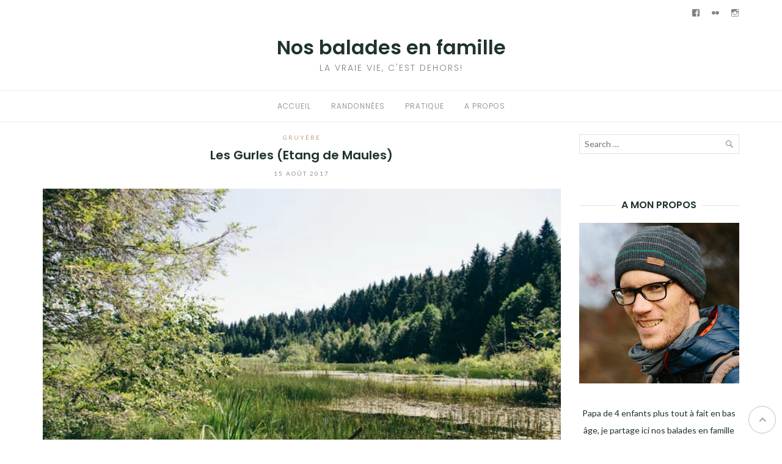

--- FILE ---
content_type: text/html; charset=UTF-8
request_url: https://www.nosbalades.ch/randonnee/gruyere/gurles-etang-maules/
body_size: 14307
content:
<!DOCTYPE html>
<html class="no-js" lang="fr-FR">
<head>
	<meta charset="UTF-8">
	<meta http-equiv="X-UA-Compatible" content="IE=edge">
	<meta name="viewport" content="width=device-width, initial-scale=1">
	<title>Les Gurles (Etang de Maules) &#8211; Nos balades en famille</title>
<meta name='robots' content='max-image-preview:large' />
<link rel='dns-prefetch' href='//stats.wp.com' />
<link rel='dns-prefetch' href='//fonts.googleapis.com' />
<link rel='dns-prefetch' href='//v0.wordpress.com' />
<link rel='preconnect' href='//i0.wp.com' />
<link rel='preconnect' href='//c0.wp.com' />
<link rel="alternate" type="application/rss+xml" title="Nos balades en famille &raquo; Flux" href="https://www.nosbalades.ch/feed/" />
<link rel="alternate" type="application/rss+xml" title="Nos balades en famille &raquo; Flux des commentaires" href="https://www.nosbalades.ch/comments/feed/" />
<link rel="alternate" type="application/rss+xml" title="Nos balades en famille &raquo; Les Gurles (Etang de Maules) Flux des commentaires" href="https://www.nosbalades.ch/randonnee/gurles-etang-maules/feed/" />
<link rel="alternate" title="oEmbed (JSON)" type="application/json+oembed" href="https://www.nosbalades.ch/wp-json/oembed/1.0/embed?url=https%3A%2F%2Fwww.nosbalades.ch%2Frandonnee%2Fgurles-etang-maules%2F" />
<link rel="alternate" title="oEmbed (XML)" type="text/xml+oembed" href="https://www.nosbalades.ch/wp-json/oembed/1.0/embed?url=https%3A%2F%2Fwww.nosbalades.ch%2Frandonnee%2Fgurles-etang-maules%2F&#038;format=xml" />
<style id='wp-img-auto-sizes-contain-inline-css' type='text/css'>
img:is([sizes=auto i],[sizes^="auto," i]){contain-intrinsic-size:3000px 1500px}
/*# sourceURL=wp-img-auto-sizes-contain-inline-css */
</style>
<style id='wp-emoji-styles-inline-css' type='text/css'>

	img.wp-smiley, img.emoji {
		display: inline !important;
		border: none !important;
		box-shadow: none !important;
		height: 1em !important;
		width: 1em !important;
		margin: 0 0.07em !important;
		vertical-align: -0.1em !important;
		background: none !important;
		padding: 0 !important;
	}
/*# sourceURL=wp-emoji-styles-inline-css */
</style>
<link rel='stylesheet' id='wp-block-library-css' href='https://c0.wp.com/c/6.9/wp-includes/css/dist/block-library/style.min.css' type='text/css' media='all' />
<style id='global-styles-inline-css' type='text/css'>
:root{--wp--preset--aspect-ratio--square: 1;--wp--preset--aspect-ratio--4-3: 4/3;--wp--preset--aspect-ratio--3-4: 3/4;--wp--preset--aspect-ratio--3-2: 3/2;--wp--preset--aspect-ratio--2-3: 2/3;--wp--preset--aspect-ratio--16-9: 16/9;--wp--preset--aspect-ratio--9-16: 9/16;--wp--preset--color--black: #000000;--wp--preset--color--cyan-bluish-gray: #abb8c3;--wp--preset--color--white: #ffffff;--wp--preset--color--pale-pink: #f78da7;--wp--preset--color--vivid-red: #cf2e2e;--wp--preset--color--luminous-vivid-orange: #ff6900;--wp--preset--color--luminous-vivid-amber: #fcb900;--wp--preset--color--light-green-cyan: #7bdcb5;--wp--preset--color--vivid-green-cyan: #00d084;--wp--preset--color--pale-cyan-blue: #8ed1fc;--wp--preset--color--vivid-cyan-blue: #0693e3;--wp--preset--color--vivid-purple: #9b51e0;--wp--preset--gradient--vivid-cyan-blue-to-vivid-purple: linear-gradient(135deg,rgb(6,147,227) 0%,rgb(155,81,224) 100%);--wp--preset--gradient--light-green-cyan-to-vivid-green-cyan: linear-gradient(135deg,rgb(122,220,180) 0%,rgb(0,208,130) 100%);--wp--preset--gradient--luminous-vivid-amber-to-luminous-vivid-orange: linear-gradient(135deg,rgb(252,185,0) 0%,rgb(255,105,0) 100%);--wp--preset--gradient--luminous-vivid-orange-to-vivid-red: linear-gradient(135deg,rgb(255,105,0) 0%,rgb(207,46,46) 100%);--wp--preset--gradient--very-light-gray-to-cyan-bluish-gray: linear-gradient(135deg,rgb(238,238,238) 0%,rgb(169,184,195) 100%);--wp--preset--gradient--cool-to-warm-spectrum: linear-gradient(135deg,rgb(74,234,220) 0%,rgb(151,120,209) 20%,rgb(207,42,186) 40%,rgb(238,44,130) 60%,rgb(251,105,98) 80%,rgb(254,248,76) 100%);--wp--preset--gradient--blush-light-purple: linear-gradient(135deg,rgb(255,206,236) 0%,rgb(152,150,240) 100%);--wp--preset--gradient--blush-bordeaux: linear-gradient(135deg,rgb(254,205,165) 0%,rgb(254,45,45) 50%,rgb(107,0,62) 100%);--wp--preset--gradient--luminous-dusk: linear-gradient(135deg,rgb(255,203,112) 0%,rgb(199,81,192) 50%,rgb(65,88,208) 100%);--wp--preset--gradient--pale-ocean: linear-gradient(135deg,rgb(255,245,203) 0%,rgb(182,227,212) 50%,rgb(51,167,181) 100%);--wp--preset--gradient--electric-grass: linear-gradient(135deg,rgb(202,248,128) 0%,rgb(113,206,126) 100%);--wp--preset--gradient--midnight: linear-gradient(135deg,rgb(2,3,129) 0%,rgb(40,116,252) 100%);--wp--preset--font-size--small: 13px;--wp--preset--font-size--medium: 20px;--wp--preset--font-size--large: 36px;--wp--preset--font-size--x-large: 42px;--wp--preset--spacing--20: 0.44rem;--wp--preset--spacing--30: 0.67rem;--wp--preset--spacing--40: 1rem;--wp--preset--spacing--50: 1.5rem;--wp--preset--spacing--60: 2.25rem;--wp--preset--spacing--70: 3.38rem;--wp--preset--spacing--80: 5.06rem;--wp--preset--shadow--natural: 6px 6px 9px rgba(0, 0, 0, 0.2);--wp--preset--shadow--deep: 12px 12px 50px rgba(0, 0, 0, 0.4);--wp--preset--shadow--sharp: 6px 6px 0px rgba(0, 0, 0, 0.2);--wp--preset--shadow--outlined: 6px 6px 0px -3px rgb(255, 255, 255), 6px 6px rgb(0, 0, 0);--wp--preset--shadow--crisp: 6px 6px 0px rgb(0, 0, 0);}:where(.is-layout-flex){gap: 0.5em;}:where(.is-layout-grid){gap: 0.5em;}body .is-layout-flex{display: flex;}.is-layout-flex{flex-wrap: wrap;align-items: center;}.is-layout-flex > :is(*, div){margin: 0;}body .is-layout-grid{display: grid;}.is-layout-grid > :is(*, div){margin: 0;}:where(.wp-block-columns.is-layout-flex){gap: 2em;}:where(.wp-block-columns.is-layout-grid){gap: 2em;}:where(.wp-block-post-template.is-layout-flex){gap: 1.25em;}:where(.wp-block-post-template.is-layout-grid){gap: 1.25em;}.has-black-color{color: var(--wp--preset--color--black) !important;}.has-cyan-bluish-gray-color{color: var(--wp--preset--color--cyan-bluish-gray) !important;}.has-white-color{color: var(--wp--preset--color--white) !important;}.has-pale-pink-color{color: var(--wp--preset--color--pale-pink) !important;}.has-vivid-red-color{color: var(--wp--preset--color--vivid-red) !important;}.has-luminous-vivid-orange-color{color: var(--wp--preset--color--luminous-vivid-orange) !important;}.has-luminous-vivid-amber-color{color: var(--wp--preset--color--luminous-vivid-amber) !important;}.has-light-green-cyan-color{color: var(--wp--preset--color--light-green-cyan) !important;}.has-vivid-green-cyan-color{color: var(--wp--preset--color--vivid-green-cyan) !important;}.has-pale-cyan-blue-color{color: var(--wp--preset--color--pale-cyan-blue) !important;}.has-vivid-cyan-blue-color{color: var(--wp--preset--color--vivid-cyan-blue) !important;}.has-vivid-purple-color{color: var(--wp--preset--color--vivid-purple) !important;}.has-black-background-color{background-color: var(--wp--preset--color--black) !important;}.has-cyan-bluish-gray-background-color{background-color: var(--wp--preset--color--cyan-bluish-gray) !important;}.has-white-background-color{background-color: var(--wp--preset--color--white) !important;}.has-pale-pink-background-color{background-color: var(--wp--preset--color--pale-pink) !important;}.has-vivid-red-background-color{background-color: var(--wp--preset--color--vivid-red) !important;}.has-luminous-vivid-orange-background-color{background-color: var(--wp--preset--color--luminous-vivid-orange) !important;}.has-luminous-vivid-amber-background-color{background-color: var(--wp--preset--color--luminous-vivid-amber) !important;}.has-light-green-cyan-background-color{background-color: var(--wp--preset--color--light-green-cyan) !important;}.has-vivid-green-cyan-background-color{background-color: var(--wp--preset--color--vivid-green-cyan) !important;}.has-pale-cyan-blue-background-color{background-color: var(--wp--preset--color--pale-cyan-blue) !important;}.has-vivid-cyan-blue-background-color{background-color: var(--wp--preset--color--vivid-cyan-blue) !important;}.has-vivid-purple-background-color{background-color: var(--wp--preset--color--vivid-purple) !important;}.has-black-border-color{border-color: var(--wp--preset--color--black) !important;}.has-cyan-bluish-gray-border-color{border-color: var(--wp--preset--color--cyan-bluish-gray) !important;}.has-white-border-color{border-color: var(--wp--preset--color--white) !important;}.has-pale-pink-border-color{border-color: var(--wp--preset--color--pale-pink) !important;}.has-vivid-red-border-color{border-color: var(--wp--preset--color--vivid-red) !important;}.has-luminous-vivid-orange-border-color{border-color: var(--wp--preset--color--luminous-vivid-orange) !important;}.has-luminous-vivid-amber-border-color{border-color: var(--wp--preset--color--luminous-vivid-amber) !important;}.has-light-green-cyan-border-color{border-color: var(--wp--preset--color--light-green-cyan) !important;}.has-vivid-green-cyan-border-color{border-color: var(--wp--preset--color--vivid-green-cyan) !important;}.has-pale-cyan-blue-border-color{border-color: var(--wp--preset--color--pale-cyan-blue) !important;}.has-vivid-cyan-blue-border-color{border-color: var(--wp--preset--color--vivid-cyan-blue) !important;}.has-vivid-purple-border-color{border-color: var(--wp--preset--color--vivid-purple) !important;}.has-vivid-cyan-blue-to-vivid-purple-gradient-background{background: var(--wp--preset--gradient--vivid-cyan-blue-to-vivid-purple) !important;}.has-light-green-cyan-to-vivid-green-cyan-gradient-background{background: var(--wp--preset--gradient--light-green-cyan-to-vivid-green-cyan) !important;}.has-luminous-vivid-amber-to-luminous-vivid-orange-gradient-background{background: var(--wp--preset--gradient--luminous-vivid-amber-to-luminous-vivid-orange) !important;}.has-luminous-vivid-orange-to-vivid-red-gradient-background{background: var(--wp--preset--gradient--luminous-vivid-orange-to-vivid-red) !important;}.has-very-light-gray-to-cyan-bluish-gray-gradient-background{background: var(--wp--preset--gradient--very-light-gray-to-cyan-bluish-gray) !important;}.has-cool-to-warm-spectrum-gradient-background{background: var(--wp--preset--gradient--cool-to-warm-spectrum) !important;}.has-blush-light-purple-gradient-background{background: var(--wp--preset--gradient--blush-light-purple) !important;}.has-blush-bordeaux-gradient-background{background: var(--wp--preset--gradient--blush-bordeaux) !important;}.has-luminous-dusk-gradient-background{background: var(--wp--preset--gradient--luminous-dusk) !important;}.has-pale-ocean-gradient-background{background: var(--wp--preset--gradient--pale-ocean) !important;}.has-electric-grass-gradient-background{background: var(--wp--preset--gradient--electric-grass) !important;}.has-midnight-gradient-background{background: var(--wp--preset--gradient--midnight) !important;}.has-small-font-size{font-size: var(--wp--preset--font-size--small) !important;}.has-medium-font-size{font-size: var(--wp--preset--font-size--medium) !important;}.has-large-font-size{font-size: var(--wp--preset--font-size--large) !important;}.has-x-large-font-size{font-size: var(--wp--preset--font-size--x-large) !important;}
/*# sourceURL=global-styles-inline-css */
</style>

<style id='classic-theme-styles-inline-css' type='text/css'>
/*! This file is auto-generated */
.wp-block-button__link{color:#fff;background-color:#32373c;border-radius:9999px;box-shadow:none;text-decoration:none;padding:calc(.667em + 2px) calc(1.333em + 2px);font-size:1.125em}.wp-block-file__button{background:#32373c;color:#fff;text-decoration:none}
/*# sourceURL=/wp-includes/css/classic-themes.min.css */
</style>
<link rel='stylesheet' id='cptch_stylesheet-css' href='https://www.nosbalades.ch/wp-content/plugins/captcha/css/front_end_style.css?ver=4.4.5' type='text/css' media='all' />
<link rel='stylesheet' id='dashicons-css' href='https://c0.wp.com/c/6.9/wp-includes/css/dashicons.min.css' type='text/css' media='all' />
<link rel='stylesheet' id='cptch_desktop_style-css' href='https://www.nosbalades.ch/wp-content/plugins/captcha/css/desktop_style.css?ver=4.4.5' type='text/css' media='all' />
<link rel='stylesheet' id='eightydays-fonts-css' href='https://fonts.googleapis.com/css?family=Lato%3A400%2C700%2C400italic%2C700italic%7CPoppins%3A300%2C600&#038;ver=6.9#038;subset=latin%2Clatin-ext' type='text/css' media='all' />
<link rel='stylesheet' id='bootstrap-css' href='https://www.nosbalades.ch/wp-content/themes/eightydays-lite/css/bootstrap.css?ver=3.3.5' type='text/css' media='all' />
<link rel='stylesheet' id='eightydays-lite-css' href='https://www.nosbalades.ch/wp-content/themes/eightydays-lite-child/style.css?ver=6.9' type='text/css' media='all' />
<link rel='stylesheet' id='genericons-css' href='https://c0.wp.com/p/jetpack/15.3.1/_inc/genericons/genericons/genericons.css' type='text/css' media='all' />
<link rel='stylesheet' id='jetpack-social-menu-css' href='https://www.nosbalades.ch/wp-content/plugins/jetpack/jetpack_vendor/automattic/jetpack-classic-theme-helper/src/social-menu/social-menu.css?ver=1.0' type='text/css' media='all' />
<link rel='stylesheet' id='sharedaddy-css' href='https://c0.wp.com/p/jetpack/15.3.1/modules/sharedaddy/sharing.css' type='text/css' media='all' />
<link rel='stylesheet' id='social-logos-css' href='https://c0.wp.com/p/jetpack/15.3.1/_inc/social-logos/social-logos.min.css' type='text/css' media='all' />
<script type="text/javascript" src="https://c0.wp.com/c/6.9/wp-includes/js/jquery/jquery.min.js" id="jquery-core-js"></script>
<script type="text/javascript" src="https://c0.wp.com/c/6.9/wp-includes/js/jquery/jquery-migrate.min.js" id="jquery-migrate-js"></script>
<link rel="https://api.w.org/" href="https://www.nosbalades.ch/wp-json/" /><link rel="alternate" title="JSON" type="application/json" href="https://www.nosbalades.ch/wp-json/wp/v2/posts/1913" /><link rel="EditURI" type="application/rsd+xml" title="RSD" href="https://www.nosbalades.ch/xmlrpc.php?rsd" />
<meta name="generator" content="WordPress 6.9" />
<link rel="canonical" href="https://www.nosbalades.ch/randonnee/gurles-etang-maules/" />
<link rel='shortlink' href='https://wp.me/p8KJlQ-uR' />
	<style>img#wpstats{display:none}</style>
			<script>document.documentElement.className = document.documentElement.className.replace( 'no-js', 'js' );</script>
	
<!-- Jetpack Open Graph Tags -->
<meta property="og:type" content="article" />
<meta property="og:title" content="Les Gurles (Etang de Maules)" />
<meta property="og:url" content="https://www.nosbalades.ch/randonnee/gurles-etang-maules/" />
<meta property="og:description" content="Une toute petite balade (moins de 1 km) bouclée en 30 minutes. Ce qui ne nous a pas empêché de passer 3 heures dans le coin! Comme nous sommes arrivés peu avant midi, nous avons commencé par le piq…" />
<meta property="article:published_time" content="2017-08-15T15:48:49+00:00" />
<meta property="article:modified_time" content="2020-07-14T09:27:51+00:00" />
<meta property="og:site_name" content="Nos balades en famille" />
<meta property="og:image" content="https://i0.wp.com/www.nosbalades.ch/wp-content/uploads/2017/08/IMG_8522.jpg?fit=690%2C460&#038;ssl=1" />
<meta property="og:image:width" content="690" />
<meta property="og:image:height" content="460" />
<meta property="og:image:alt" content="" />
<meta property="og:locale" content="fr_FR" />
<meta name="twitter:text:title" content="Les Gurles (Etang de Maules)" />
<meta name="twitter:image" content="https://i0.wp.com/www.nosbalades.ch/wp-content/uploads/2017/08/IMG_8522.jpg?fit=690%2C460&#038;ssl=1&#038;w=640" />
<meta name="twitter:card" content="summary_large_image" />

<!-- End Jetpack Open Graph Tags -->
<link rel="icon" href="https://i0.wp.com/www.nosbalades.ch/wp-content/uploads/2020/05/cropped-iconfinder_Maps_Maps_Navigation_Compass_Arrow_Path-29_3915736.png?fit=32%2C32&#038;ssl=1" sizes="32x32" />
<link rel="icon" href="https://i0.wp.com/www.nosbalades.ch/wp-content/uploads/2020/05/cropped-iconfinder_Maps_Maps_Navigation_Compass_Arrow_Path-29_3915736.png?fit=192%2C192&#038;ssl=1" sizes="192x192" />
<link rel="apple-touch-icon" href="https://i0.wp.com/www.nosbalades.ch/wp-content/uploads/2020/05/cropped-iconfinder_Maps_Maps_Navigation_Compass_Arrow_Path-29_3915736.png?fit=180%2C180&#038;ssl=1" />
<meta name="msapplication-TileImage" content="https://i0.wp.com/www.nosbalades.ch/wp-content/uploads/2020/05/cropped-iconfinder_Maps_Maps_Navigation_Compass_Arrow_Path-29_3915736.png?fit=270%2C270&#038;ssl=1" />
<link rel='stylesheet' id='envira-gallery-lite-style-css' href='https://www.nosbalades.ch/wp-content/plugins/envira-gallery-lite/assets/css/envira.css?ver=1.12.2' type='text/css' media='all' property="stylesheet" />
<link rel='stylesheet' id='envira-gallery-lite-lazyload-css' href='https://www.nosbalades.ch/wp-content/plugins/envira-gallery-lite/assets/css/responsivelyLazy.css?ver=1.12.2' type='text/css' media='all' property="stylesheet" />
<link rel='stylesheet' id='envira-gallery-lite-fancybox-css' href='https://www.nosbalades.ch/wp-content/plugins/envira-gallery-lite/assets/css/fancybox.css?ver=1.12.2' type='text/css' media='all' property="stylesheet" />
<link rel='stylesheet' id='envira-gallery-lite-jgallery-css' href='https://www.nosbalades.ch/wp-content/plugins/envira-gallery-lite/assets/css/justifiedGallery.css?ver=1.12.2' type='text/css' media='all' property="stylesheet" />
<link rel='stylesheet' id='flickr-widget-style-css' href='https://c0.wp.com/p/jetpack/15.3.1/modules/widgets/flickr/style.css' type='text/css' media='all' />
</head>

<body class="wp-singular post-template-default single single-post postid-1913 single-format-standard wp-theme-eightydays-lite wp-child-theme-eightydays-lite-child" itemscope="itemscope" itemtype="http://schema.org/WebPage">
<div id="page" class="site">
	<span
		class="page-overlay"
		role="button"
		tabindex="-1"
			></span>
	<a class="skip-link screen-reader-text" href="#content">Aller au contenu</a>

	<div class="top-bar">
		<div class="container">
			<div class="top-bar-left pull-left">
				
									<button
						id="sidebar-toggle" class="sidebar-toggle"
											><span></span>
					</button>
							</div>

			<div class="top-bar-right pull-right text-right">
							<nav class="jetpack-social-navigation jetpack-social-navigation-genericons" aria-label="Menu de liens vers vos réseaux sociaux">
				<div class="menu-social-container"><ul id="menu-social" class="menu"><li id="menu-item-1642" class="menu-item menu-item-type-custom menu-item-object-custom menu-item-1642"><a href="http://www.facebook.com/nos.balades"><span class="screen-reader-text">Facebook</span></a></li>
<li id="menu-item-1643" class="menu-item menu-item-type-custom menu-item-object-custom menu-item-1643"><a href="https://www.flickr.com/photos/cedric-christinaz/"><span class="screen-reader-text">Flickr</span></a></li>
<li id="menu-item-3326" class="menu-item menu-item-type-custom menu-item-object-custom menu-item-3326"><a href="https://www.instagram.com/cedricchristinaz/"><span class="screen-reader-text">Instagram</span></a></li>
</ul></div>			</nav><!-- .jetpack-social-navigation -->
						</div>
		</div>
	</div><!-- .top-bar -->

	<header id="masthead" class="site-header" itemscope="itemscope" itemtype="http://schema.org/WPHeader">
		<div class="site-branding text-center">
												<div class="site-title">
						<a href="https://www.nosbalades.ch/" rel="home">Nos balades en famille</a>
					</div>
														<div class="site-description">La vraie vie, c&#039;est dehors!</div>
					</div>
					<nav id="site-navigation" class="main-navigation">
				<div class="container"><ul id="primary-menu" class="primary-menu text-center"><li id="menu-item-1245" class="menu-item menu-item-type-custom menu-item-object-custom menu-item-home menu-item-1245"><a href="https://www.nosbalades.ch">Accueil</a></li>
<li id="menu-item-1244" class="menu-item menu-item-type-taxonomy menu-item-object-category current-post-ancestor current-menu-parent current-post-parent menu-item-1244"><a href="https://www.nosbalades.ch/category/randonnee/">Randonnées</a></li>
<li id="menu-item-1366" class="menu-item menu-item-type-taxonomy menu-item-object-category menu-item-1366"><a href="https://www.nosbalades.ch/category/pratique/">Pratique</a></li>
<li id="menu-item-83" class="menu-item menu-item-type-post_type menu-item-object-page menu-item-83"><a href="https://www.nosbalades.ch/a-propos/">A propos</a></li>
</ul></div>			</nav><!-- #site-navigation -->
			</header><!-- #masthead -->

	<div class="container">
		<main id="main" class="site-main">	<div class="row">
		<div class="col-md-9" id="content">

			
<article id="post-1913" class="post-1913 post type-post status-publish format-standard has-post-thumbnail hentry category-gruyere category-court category-randonnee">
	<header class="entry-header page-header">
		<div class="entry-meta">
							<div class="categories"><a href="https://www.nosbalades.ch/category/randonnee/gruyere/" rel="category tag">Gruyère</a></div>			  		</div>
		<h1 class="entry-title page-title">Les Gurles (Etang de Maules)</h1>		<div class="entry-meta">
			<time class="entry-date published" datetime="2017-08-15T17:48:49+02:00">15 août 2017</time><time class="updated hidden" datetime="2020-07-14T11:27:51+02:00">14 juillet 2020</time>		</div>
	</header><!-- .entry-header -->

			<div class="entry-media">
			<img width="690" height="460" src="https://i0.wp.com/www.nosbalades.ch/wp-content/uploads/2017/08/IMG_8522.jpg?fit=690%2C460&amp;ssl=1" class="attachment-full size-full wp-post-image" alt="" decoding="async" fetchpriority="high" srcset="https://i0.wp.com/www.nosbalades.ch/wp-content/uploads/2017/08/IMG_8522.jpg?w=690&amp;ssl=1 690w, https://i0.wp.com/www.nosbalades.ch/wp-content/uploads/2017/08/IMG_8522.jpg?resize=300%2C200&amp;ssl=1 300w" sizes="(max-width: 690px) 100vw, 690px" />		</div>
	
	<div class="entry-content clearfix">
		
		<p>Une toute petite balade (moins de 1 km) bouclée en 30 minutes. Ce qui ne nous a pas empêché de passer 3 heures dans le coin! Comme nous sommes arrivés peu avant midi, nous avons commencé par le pique-nique, histoire d&rsquo;être sûrs que les estomacs soient pleins. Il y a une jolie place de pique-nique avec une table et une place pour le feu (sans grille) juste à côté de l&rsquo;endroit où nous avons laissé la voiture.</p>
<p>La balade fait le tour de l&rsquo;étang de Maules, à moins qu&rsquo;il ne s&rsquo;agisse de l&rsquo;étang des Gurles (je ne suis pas très sûr du nom officiel). Le sentier n&rsquo;est pas très large et je peux tout à fait imaginer qu&rsquo;il soit inaccessible à certaines périodes de l&rsquo;année si personne ne l&rsquo;entretient tant la végétation est dense par endroit.</p>
<p><img data-recalc-dims="1" decoding="async" class="aligncenter size-full wp-image-1915" src="https://i0.wp.com/www.nosbalades.ch/wp-content/uploads/2017/08/carte-2.jpeg?resize=594%2C334&#038;ssl=1" alt="" width="594" height="334" srcset="https://i0.wp.com/www.nosbalades.ch/wp-content/uploads/2017/08/carte-2.jpeg?w=594&amp;ssl=1 594w, https://i0.wp.com/www.nosbalades.ch/wp-content/uploads/2017/08/carte-2.jpeg?resize=300%2C169&amp;ssl=1 300w" sizes="(max-width: 594px) 100vw, 594px" /></p>
<p>Notons encore, et cela fera l&rsquo;objet d&rsquo;une balade future, qu&rsquo;il y a possibilité (paraît-il) de rejoindre le lieu-dit Le Bugnon, qui lui-même n&rsquo;est pas très loin des Monts de Riaz.</p>
<p>Bonus: En hiver, s&rsquo;il fait suffisamment froid, on peut patiner sur cet étang (à vos risques et périls)! Nous l&rsquo;avons testé nous-même cet hiver. Lorsque nous sommes arrivés, il y avait déjà une famille sur le lac gelé, ce qui m&rsquo;a rassuré sur le moment.</p>
<h6>Accès</h6>
<p>En voiture, aller dans le village de Vaulruz puis suivre les panneaux Maules. Se référer ensuite à la carte ci-dessous.</p>
<p><img data-recalc-dims="1" decoding="async" class="aligncenter size-full wp-image-1923" src="https://i0.wp.com/www.nosbalades.ch/wp-content/uploads/2017/08/carte2.jpeg?resize=351%2C369&#038;ssl=1" alt="" width="351" height="369" srcset="https://i0.wp.com/www.nosbalades.ch/wp-content/uploads/2017/08/carte2.jpeg?w=351&amp;ssl=1 351w, https://i0.wp.com/www.nosbalades.ch/wp-content/uploads/2017/08/carte2.jpeg?resize=285%2C300&amp;ssl=1 285w" sizes="(max-width: 351px) 100vw, 351px" /></p>
<div id="envira-gallery-wrap-1908" class="envira-gallery-wrap envira-gallery-theme-base envira-lightbox-theme-base" itemscope itemtype="https://schema.org/ImageGallery"><div data-row-height="" data-gallery-theme="" id="envira-gallery-1908" class="envira-gallery-public  envira-gallery-3-columns envira-clear enviratope envira-gallery-css-animations" data-envira-columns="3"><div id="envira-gallery-item-1909" class="envira-gallery-item enviratope-item envira-gallery-item-1 envira-lazy-load" style="padding-left: 5px; padding-bottom: 10px; padding-right: 5px;"  itemscope itemtype="https://schema.org/ImageObject"><div class="envira-gallery-item-inner"><div class="envira-gallery-position-overlay  envira-gallery-top-left"></div><div class="envira-gallery-position-overlay  envira-gallery-top-right"></div><div class="envira-gallery-position-overlay  envira-gallery-bottom-left"></div><div class="envira-gallery-position-overlay  envira-gallery-bottom-right"></div><a href="https://i0.wp.com/www.nosbalades.ch/wp-content/uploads/2017/08/IMG_8479.jpg?ssl=1" class="envira-gallery-1908 envira-gallery-link" rel="enviragallery1908" title="La place de pique-nique &agrave; l&amp;#039;entr&eacute;e de la for&ecirc;t" data-envira-caption="La place de pique-nique &agrave; l&amp;#039;entr&eacute;e de la for&ecirc;t" data-envira-retina="" data-thumbnail=""  itemprop="contentUrl"><div class="envira-lazy" data-test-width="640" data-test-height="480" style="padding-bottom:75%;"><img decoding="async" id="envira-gallery-image-1909" class="envira-gallery-image envira-gallery-image-1" data-envira-index="1" src="https://i0.wp.com/www.nosbalades.ch/wp-content/uploads/2017/08/IMG_8479.jpg?fit=690%2C460&#038;ssl=1" data-envira-src="https://i0.wp.com/www.nosbalades.ch/wp-content/uploads/2017/08/IMG_8479.jpg?fit=690%2C460&#038;ssl=1" data-envira-gallery-id="1908" data-envira-item-id="1909" data-envira-caption="La place de pique-nique &agrave; l&amp;#039;entr&eacute;e de la for&ecirc;t" alt="" title="La place de pique-nique &amp;agrave; l&amp;amp;#039;entr&amp;eacute;e de la for&amp;ecirc;t"  itemprop="thumbnailUrl" data-envira-srcset="https://i0.wp.com/www.nosbalades.ch/wp-content/uploads/2017/08/IMG_8479.jpg?fit=690%2C460&#038;ssl=1 400w,https://i0.wp.com/www.nosbalades.ch/wp-content/uploads/2017/08/IMG_8479.jpg?fit=690%2C460&#038;ssl=1 2x" srcset="[data-uri]" /></div></a></div></div><div id="envira-gallery-item-1910" class="envira-gallery-item enviratope-item envira-gallery-item-2 envira-lazy-load" style="padding-left: 5px; padding-bottom: 10px; padding-right: 5px;"  itemscope itemtype="https://schema.org/ImageObject"><div class="envira-gallery-item-inner"><div class="envira-gallery-position-overlay  envira-gallery-top-left"></div><div class="envira-gallery-position-overlay  envira-gallery-top-right"></div><div class="envira-gallery-position-overlay  envira-gallery-bottom-left"></div><div class="envira-gallery-position-overlay  envira-gallery-bottom-right"></div><a href="https://i0.wp.com/www.nosbalades.ch/wp-content/uploads/2017/08/IMG_8485.jpg?ssl=1" class="envira-gallery-1908 envira-gallery-link" rel="enviragallery1908" title="" data-envira-caption="" data-envira-retina="" data-thumbnail=""  itemprop="contentUrl"><div class="envira-lazy" data-test-width="640" data-test-height="480" style="padding-bottom:75%;"><img decoding="async" id="envira-gallery-image-1910" class="envira-gallery-image envira-gallery-image-2" data-envira-index="2" src="https://i0.wp.com/www.nosbalades.ch/wp-content/uploads/2017/08/IMG_8485.jpg?fit=690%2C460&#038;ssl=1" data-envira-src="https://i0.wp.com/www.nosbalades.ch/wp-content/uploads/2017/08/IMG_8485.jpg?fit=690%2C460&#038;ssl=1" data-envira-gallery-id="1908" data-envira-item-id="1910" data-envira-caption="" alt="" title=""  itemprop="thumbnailUrl" data-envira-srcset="https://i0.wp.com/www.nosbalades.ch/wp-content/uploads/2017/08/IMG_8485.jpg?fit=690%2C460&#038;ssl=1 400w,https://i0.wp.com/www.nosbalades.ch/wp-content/uploads/2017/08/IMG_8485.jpg?fit=690%2C460&#038;ssl=1 2x" srcset="[data-uri]" /></div></a></div></div><div id="envira-gallery-item-1911" class="envira-gallery-item enviratope-item envira-gallery-item-3 envira-lazy-load" style="padding-left: 5px; padding-bottom: 10px; padding-right: 5px;"  itemscope itemtype="https://schema.org/ImageObject"><div class="envira-gallery-item-inner"><div class="envira-gallery-position-overlay  envira-gallery-top-left"></div><div class="envira-gallery-position-overlay  envira-gallery-top-right"></div><div class="envira-gallery-position-overlay  envira-gallery-bottom-left"></div><div class="envira-gallery-position-overlay  envira-gallery-bottom-right"></div><a href="https://i0.wp.com/www.nosbalades.ch/wp-content/uploads/2017/08/IMG_8504.jpg?ssl=1" class="envira-gallery-1908 envira-gallery-link" rel="enviragallery1908" title="Un petit pont au bout de l&amp;#039;&eacute;tang" data-envira-caption="Un petit pont au bout de l&amp;#039;&eacute;tang" data-envira-retina="" data-thumbnail=""  itemprop="contentUrl"><div class="envira-lazy" data-test-width="640" data-test-height="480" style="padding-bottom:75%;"><img decoding="async" id="envira-gallery-image-1911" class="envira-gallery-image envira-gallery-image-3" data-envira-index="3" src="https://i0.wp.com/www.nosbalades.ch/wp-content/uploads/2017/08/IMG_8504.jpg?fit=690%2C460&#038;ssl=1" data-envira-src="https://i0.wp.com/www.nosbalades.ch/wp-content/uploads/2017/08/IMG_8504.jpg?fit=690%2C460&#038;ssl=1" data-envira-gallery-id="1908" data-envira-item-id="1911" data-envira-caption="Un petit pont au bout de l&amp;#039;&eacute;tang" alt="" title="Un petit pont au bout de l&amp;amp;#039;&amp;eacute;tang"  itemprop="thumbnailUrl" data-envira-srcset="https://i0.wp.com/www.nosbalades.ch/wp-content/uploads/2017/08/IMG_8504.jpg?fit=690%2C460&#038;ssl=1 400w,https://i0.wp.com/www.nosbalades.ch/wp-content/uploads/2017/08/IMG_8504.jpg?fit=690%2C460&#038;ssl=1 2x" srcset="[data-uri]" /></div></a></div></div><div id="envira-gallery-item-1912" class="envira-gallery-item enviratope-item envira-gallery-item-4 envira-lazy-load" style="padding-left: 5px; padding-bottom: 10px; padding-right: 5px;"  itemscope itemtype="https://schema.org/ImageObject"><div class="envira-gallery-item-inner"><div class="envira-gallery-position-overlay  envira-gallery-top-left"></div><div class="envira-gallery-position-overlay  envira-gallery-top-right"></div><div class="envira-gallery-position-overlay  envira-gallery-bottom-left"></div><div class="envira-gallery-position-overlay  envira-gallery-bottom-right"></div><a href="https://i0.wp.com/www.nosbalades.ch/wp-content/uploads/2017/08/IMG_8522.jpg?ssl=1" class="envira-gallery-1908 envira-gallery-link" rel="enviragallery1908" title="Vue de l&amp;#039;&eacute;tang" data-envira-caption="Vue de l&amp;#039;&eacute;tang" data-envira-retina="" data-thumbnail=""  itemprop="contentUrl"><div class="envira-lazy" data-test-width="640" data-test-height="480" style="padding-bottom:75%;"><img decoding="async" id="envira-gallery-image-1912" class="envira-gallery-image envira-gallery-image-4" data-envira-index="4" src="https://i0.wp.com/www.nosbalades.ch/wp-content/uploads/2017/08/IMG_8522.jpg?fit=690%2C460&#038;ssl=1" data-envira-src="https://i0.wp.com/www.nosbalades.ch/wp-content/uploads/2017/08/IMG_8522.jpg?fit=690%2C460&#038;ssl=1" data-envira-gallery-id="1908" data-envira-item-id="1912" data-envira-caption="Vue de l&amp;#039;&eacute;tang" alt="" title="Vue de l&amp;amp;#039;&amp;eacute;tang"  itemprop="thumbnailUrl" data-envira-srcset="https://i0.wp.com/www.nosbalades.ch/wp-content/uploads/2017/08/IMG_8522.jpg?fit=690%2C460&#038;ssl=1 400w,https://i0.wp.com/www.nosbalades.ch/wp-content/uploads/2017/08/IMG_8522.jpg?fit=690%2C460&#038;ssl=1 2x" srcset="[data-uri]" /></div></a></div></div></div></div><noscript><img decoding="async" src="https://i0.wp.com/www.nosbalades.ch/wp-content/uploads/2017/08/IMG_8479.jpg?fit=690%2C460&#038;ssl=1" alt="" /><img decoding="async" src="https://i0.wp.com/www.nosbalades.ch/wp-content/uploads/2017/08/IMG_8485.jpg?fit=690%2C460&#038;ssl=1" alt="" /><img decoding="async" src="https://i0.wp.com/www.nosbalades.ch/wp-content/uploads/2017/08/IMG_8504.jpg?fit=690%2C460&#038;ssl=1" alt="" /><img decoding="async" src="https://i0.wp.com/www.nosbalades.ch/wp-content/uploads/2017/08/IMG_8522.jpg?fit=690%2C460&#038;ssl=1" alt="" /></noscript>
<div class="sharedaddy sd-sharing-enabled"><div class="robots-nocontent sd-block sd-social sd-social-icon-text sd-sharing"><h3 class="sd-title">Partager&nbsp;:</h3><div class="sd-content"><ul><li class="share-facebook"><a rel="nofollow noopener noreferrer"
				data-shared="sharing-facebook-1913"
				class="share-facebook sd-button share-icon"
				href="https://www.nosbalades.ch/randonnee/gurles-etang-maules/?share=facebook"
				target="_blank"
				aria-labelledby="sharing-facebook-1913"
				>
				<span id="sharing-facebook-1913" hidden>Cliquez pour partager sur Facebook(ouvre dans une nouvelle fenêtre)</span>
				<span>Facebook</span>
			</a></li><li class="share-end"></li></ul></div></div></div>	</div><!-- .entry-content -->

	<footer class="entry-footer">
			</footer><!-- .entry-footer -->
</article><!-- #post-## -->

	<nav class="navigation post-navigation" aria-label="Publications">
		<h2 class="screen-reader-text">Navigation de l’article</h2>
		<div class="nav-links"><div class="nav-previous"><a href="https://www.nosbalades.ch/randonnee/neirivue-albeuve/" rel="prev">&larr; Neirivue &#8211; Albeuve</a></div><div class="nav-next"><a href="https://www.nosbalades.ch/randonnee/cousimbert/" rel="next">Sommet du Cousimbert (depuis La Roche) &rarr;</a></div></div>
	</nav><div class="related-posts text-center clearfix row">
	<h4 class="section-title col-md-12"><span>Vous apprécierez aussi </span></h4>
					<div class="related-post col-sm-4">
							<div class="entry-media">
					<a href="https://www.nosbalades.ch/randonnee/lobhornhutte/" title="Lobhornhütte">
						<img width="270" height="168" src="https://i0.wp.com/www.nosbalades.ch/wp-content/uploads/2022/08/IMG_4275.jpg?resize=270%2C168&amp;ssl=1" class="attachment-eightydays-related size-eightydays-related wp-post-image" alt="" decoding="async" loading="lazy" srcset="https://i0.wp.com/www.nosbalades.ch/wp-content/uploads/2022/08/IMG_4275.jpg?resize=270%2C168&amp;ssl=1 270w, https://i0.wp.com/www.nosbalades.ch/wp-content/uploads/2022/08/IMG_4275.jpg?resize=760%2C474&amp;ssl=1 760w, https://i0.wp.com/www.nosbalades.ch/wp-content/uploads/2022/08/IMG_4275.jpg?resize=370%2C232&amp;ssl=1 370w, https://i0.wp.com/www.nosbalades.ch/wp-content/uploads/2022/08/IMG_4275.jpg?resize=409%2C255&amp;ssl=1 409w, https://i0.wp.com/www.nosbalades.ch/wp-content/uploads/2022/08/IMG_4275.jpg?zoom=2&amp;resize=270%2C168&amp;ssl=1 540w, https://i0.wp.com/www.nosbalades.ch/wp-content/uploads/2022/08/IMG_4275.jpg?zoom=3&amp;resize=270%2C168&amp;ssl=1 810w" sizes="auto, (max-width: 270px) 100vw, 270px" />					</a>
				</div>
			
			<div class="related-post-title">
				<a href="https://www.nosbalades.ch/randonnee/lobhornhutte/" title="Lobhornhütte">Lobhornhütte</a>
			</div>
			<div class="related-post-date">
				15 août 2022			</div>
		</div>
							<div class="related-post col-sm-4">
							<div class="entry-media">
					<a href="https://www.nosbalades.ch/randonnee/tour-de-la-dent-de-jaman/" title="Tour de la Dent de Jaman">
						<img width="270" height="168" src="https://i0.wp.com/www.nosbalades.ch/wp-content/uploads/2022/05/jaman-4.jpeg?resize=270%2C168&amp;ssl=1" class="attachment-eightydays-related size-eightydays-related wp-post-image" alt="" decoding="async" loading="lazy" srcset="https://i0.wp.com/www.nosbalades.ch/wp-content/uploads/2022/05/jaman-4.jpeg?resize=270%2C168&amp;ssl=1 270w, https://i0.wp.com/www.nosbalades.ch/wp-content/uploads/2022/05/jaman-4.jpeg?resize=760%2C474&amp;ssl=1 760w, https://i0.wp.com/www.nosbalades.ch/wp-content/uploads/2022/05/jaman-4.jpeg?resize=370%2C232&amp;ssl=1 370w, https://i0.wp.com/www.nosbalades.ch/wp-content/uploads/2022/05/jaman-4.jpeg?resize=409%2C255&amp;ssl=1 409w, https://i0.wp.com/www.nosbalades.ch/wp-content/uploads/2022/05/jaman-4.jpeg?zoom=2&amp;resize=270%2C168&amp;ssl=1 540w, https://i0.wp.com/www.nosbalades.ch/wp-content/uploads/2022/05/jaman-4.jpeg?zoom=3&amp;resize=270%2C168&amp;ssl=1 810w" sizes="auto, (max-width: 270px) 100vw, 270px" />					</a>
				</div>
			
			<div class="related-post-title">
				<a href="https://www.nosbalades.ch/randonnee/tour-de-la-dent-de-jaman/" title="Tour de la Dent de Jaman">Tour de la Dent de Jaman</a>
			</div>
			<div class="related-post-date">
				29 mai 2022			</div>
		</div>
							<div class="related-post col-sm-4">
							<div class="entry-media">
					<a href="https://www.nosbalades.ch/randonnee/le-petit-vanil-blanc/" title="Le « petit » Vanil Blanc">
						<img width="270" height="168" src="https://i0.wp.com/www.nosbalades.ch/wp-content/uploads/2021/10/IMG_1440.jpg?resize=270%2C168&amp;ssl=1" class="attachment-eightydays-related size-eightydays-related wp-post-image" alt="" decoding="async" loading="lazy" srcset="https://i0.wp.com/www.nosbalades.ch/wp-content/uploads/2021/10/IMG_1440.jpg?resize=270%2C168&amp;ssl=1 270w, https://i0.wp.com/www.nosbalades.ch/wp-content/uploads/2021/10/IMG_1440.jpg?resize=760%2C474&amp;ssl=1 760w, https://i0.wp.com/www.nosbalades.ch/wp-content/uploads/2021/10/IMG_1440.jpg?resize=370%2C232&amp;ssl=1 370w, https://i0.wp.com/www.nosbalades.ch/wp-content/uploads/2021/10/IMG_1440.jpg?resize=409%2C255&amp;ssl=1 409w, https://i0.wp.com/www.nosbalades.ch/wp-content/uploads/2021/10/IMG_1440.jpg?zoom=2&amp;resize=270%2C168&amp;ssl=1 540w, https://i0.wp.com/www.nosbalades.ch/wp-content/uploads/2021/10/IMG_1440.jpg?zoom=3&amp;resize=270%2C168&amp;ssl=1 810w" sizes="auto, (max-width: 270px) 100vw, 270px" />					</a>
				</div>
			
			<div class="related-post-title">
				<a href="https://www.nosbalades.ch/randonnee/le-petit-vanil-blanc/" title="Le « petit » Vanil Blanc">Le « petit » Vanil Blanc</a>
			</div>
			<div class="related-post-date">
				29 octobre 2021			</div>
		</div>
			</div>
<div id="comments" class="comments-area clearfix">
			<h4 class="comments-title section-title">
			<span>1 commentaire</span>
		</h4>

		<ol class="comment-list">
					<li id="comment-75" class="pingback even thread-even depth-1">
			<div class="comment-body">
				Ping : <a href="https://www.nosbalades.ch/randonnee/etang-des-bugnons/" class="url" rel="ugc">Etang des Bugnons &#8211; Nos balades en famille</a> 			</div>
		</li><!-- #comment-## -->
		</ol><!-- .comment-list -->

			
	
		<p class="no-comments">Les commentaires sont fermés.</p>
		</div><!-- #comments -->
		</div>

		
	<aside class="col-md-3 widget-area" id="secondary" itemscope="itemscope" itemtype="http://schema.org/WPSideBar">
		<div class="widget widget_search" id="search-7"><form role="search" method="get" class="search-form" action="https://www.nosbalades.ch/">
	<label>
		<span class="screen-reader-text">Recherche pour :</span>
		<input type="search" class="search-field" placeholder="Search &hellip;" value="" name="s">
	</label>
	<button type="submit" class="search-submit">
		<span class="genericon genericon-search"></span>
		<span class="screen-reader-text">Lancer la recherche</span>
	</button>
</form>
</div><div class="widget eightydays-about-widget" id="eightydays-about-widget-5"><h4 class="widget-title"><span>A mon propos</span></h4><img class="eightydays-about-image" src="https://www.christinaz.ch/wp-content/uploads/2017/06/moi.jpg" alt=""><div class="eightydays-about-intro">Papa de 4 enfants plus tout à fait en bas âge, je partage ici nos balades en famille testées!</div>			<nav class="jetpack-social-navigation jetpack-social-navigation-genericons" aria-label="Menu de liens vers vos réseaux sociaux">
				<div class="menu-social-container"><ul id="menu-social-1" class="menu"><li class="menu-item menu-item-type-custom menu-item-object-custom menu-item-1642"><a href="http://www.facebook.com/nos.balades"><span class="screen-reader-text">Facebook</span></a></li>
<li class="menu-item menu-item-type-custom menu-item-object-custom menu-item-1643"><a href="https://www.flickr.com/photos/cedric-christinaz/"><span class="screen-reader-text">Flickr</span></a></li>
<li class="menu-item menu-item-type-custom menu-item-object-custom menu-item-3326"><a href="https://www.instagram.com/cedricchristinaz/"><span class="screen-reader-text">Instagram</span></a></li>
</ul></div>			</nav><!-- .jetpack-social-navigation -->
			</div><div class="widget widget_nav_menu" id="nav_menu-6"><h4 class="widget-title"><span>Pratique</span></h4><div class="menu-menu_pratique-container"><ul id="menu-menu_pratique" class="menu"><li id="menu-item-2934" class="menu-item menu-item-type-post_type menu-item-object-post menu-item-2934"><a href="https://www.nosbalades.ch/pratique/trucs-et-astuces/">Trucs et astuces</a></li>
<li id="menu-item-2932" class="menu-item menu-item-type-post_type menu-item-object-post menu-item-2932"><a href="https://www.nosbalades.ch/pratique/portage-bebe/">Systèmes de portage</a></li>
</ul></div></div><div class="widget widget_nav_menu" id="nav_menu-10"><h4 class="widget-title"><span>Durée</span></h4><div class="menu-menu_duree-container"><ul id="menu-menu_duree" class="menu"><li id="menu-item-3277" class="menu-item menu-item-type-taxonomy menu-item-object-category current-post-ancestor current-menu-parent current-post-parent menu-item-3277"><a href="https://www.nosbalades.ch/category/duree/court/">Moins de 2h</a></li>
<li id="menu-item-3279" class="menu-item menu-item-type-taxonomy menu-item-object-category menu-item-3279"><a href="https://www.nosbalades.ch/category/duree/moyen/">Entre 2h et 4h</a></li>
<li id="menu-item-3278" class="menu-item menu-item-type-taxonomy menu-item-object-category menu-item-3278"><a href="https://www.nosbalades.ch/category/duree/long/">Plus de 4h</a></li>
</ul></div></div><div class="widget widget_nav_menu" id="nav_menu-5"><h4 class="widget-title"><span>Régions</span></h4><div class="menu-menu_region-container"><ul id="menu-menu_region" class="menu"><li id="menu-item-1629" class="menu-item menu-item-type-taxonomy menu-item-object-category current-post-ancestor current-menu-parent current-post-parent menu-item-1629"><a href="https://www.nosbalades.ch/category/randonnee/gruyere/">Gruyère</a></li>
<li id="menu-item-1630" class="menu-item menu-item-type-taxonomy menu-item-object-category menu-item-1630"><a href="https://www.nosbalades.ch/category/randonnee/sarine/">Sarine</a></li>
<li id="menu-item-1800" class="menu-item menu-item-type-taxonomy menu-item-object-category menu-item-1800"><a href="https://www.nosbalades.ch/category/randonnee/singine/">Singine</a></li>
<li id="menu-item-1823" class="menu-item menu-item-type-taxonomy menu-item-object-category menu-item-1823"><a href="https://www.nosbalades.ch/category/randonnee/veveyse/">Veveyse</a></li>
<li id="menu-item-3672" class="menu-item menu-item-type-taxonomy menu-item-object-category menu-item-3672"><a href="https://www.nosbalades.ch/category/randonnee/lac-de-la-gruyere/">Lac de la Gruyère</a></li>
<li id="menu-item-1860" class="menu-item menu-item-type-taxonomy menu-item-object-category menu-item-1860"><a href="https://www.nosbalades.ch/category/randonnee/oberland-bernois/">Oberland bernois</a></li>
<li id="menu-item-2079" class="menu-item menu-item-type-taxonomy menu-item-object-category menu-item-2079"><a href="https://www.nosbalades.ch/category/randonnee/neuchatel/">Neuchâtel</a></li>
<li id="menu-item-2667" class="menu-item menu-item-type-taxonomy menu-item-object-category menu-item-2667"><a href="https://www.nosbalades.ch/category/randonnee/valais/">Valais</a></li>
<li id="menu-item-2243" class="menu-item menu-item-type-taxonomy menu-item-object-category menu-item-2243"><a href="https://www.nosbalades.ch/category/randonnee/vaud/">Vaud</a></li>
</ul></div></div><div class="widget widget_nav_menu" id="nav_menu-14"><h4 class="widget-title"><span>Catégories</span></h4><div class="menu-menu_categorie-container"><ul id="menu-menu_categorie" class="menu"><li id="menu-item-3922" class="menu-item menu-item-type-taxonomy menu-item-object-category menu-item-3922"><a href="https://www.nosbalades.ch/category/categorie/cabanes/">Cabanes</a></li>
<li id="menu-item-3923" class="menu-item menu-item-type-taxonomy menu-item-object-category menu-item-3923"><a href="https://www.nosbalades.ch/category/categorie/sommets/">Sommets</a></li>
</ul></div></div><div class="widget eightydays-recent-posts-widget" id="eightydays-recent-posts-widget-3"><h4 class="widget-title"><span>Dernières balades</span></h4>		<ul>
							<li>
											<a class="eightydays-thumb" href="https://www.nosbalades.ch/randonnee/lobhornhutte/" title="Lobhornhütte">
							<img width="67" height="67" src="https://i0.wp.com/www.nosbalades.ch/wp-content/uploads/2022/08/IMG_4275.jpg?resize=67%2C67&amp;ssl=1" class="attachment-eightydays-widget-thumb size-eightydays-widget-thumb wp-post-image" alt="" decoding="async" loading="lazy" srcset="https://i0.wp.com/www.nosbalades.ch/wp-content/uploads/2022/08/IMG_4275.jpg?resize=150%2C150&amp;ssl=1 150w, https://i0.wp.com/www.nosbalades.ch/wp-content/uploads/2022/08/IMG_4275.jpg?resize=67%2C67&amp;ssl=1 67w, https://i0.wp.com/www.nosbalades.ch/wp-content/uploads/2022/08/IMG_4275.jpg?zoom=3&amp;resize=67%2C67&amp;ssl=1 201w" sizes="auto, (max-width: 67px) 100vw, 67px" />						</a>
										<div class="eightydays-text">
						<div class="eightydays-title">
							<a href="https://www.nosbalades.ch/randonnee/lobhornhutte/" title="Permalien vers Lobhornhütte" rel="bookmark">Lobhornhütte</a>
						</div>
						<div class="eightydays-meta">
							<time class="eightydays-date" datetime="2022-08-15T11:39:08+02:00">15 août 2022</time>
						</div>
					</div>
				</li>
							<li>
											<a class="eightydays-thumb" href="https://www.nosbalades.ch/randonnee/tour-de-la-dent-de-jaman/" title="Tour de la Dent de Jaman">
							<img width="67" height="67" src="https://i0.wp.com/www.nosbalades.ch/wp-content/uploads/2022/05/jaman-4.jpeg?resize=67%2C67&amp;ssl=1" class="attachment-eightydays-widget-thumb size-eightydays-widget-thumb wp-post-image" alt="" decoding="async" loading="lazy" srcset="https://i0.wp.com/www.nosbalades.ch/wp-content/uploads/2022/05/jaman-4.jpeg?resize=150%2C150&amp;ssl=1 150w, https://i0.wp.com/www.nosbalades.ch/wp-content/uploads/2022/05/jaman-4.jpeg?resize=67%2C67&amp;ssl=1 67w, https://i0.wp.com/www.nosbalades.ch/wp-content/uploads/2022/05/jaman-4.jpeg?zoom=3&amp;resize=67%2C67&amp;ssl=1 201w" sizes="auto, (max-width: 67px) 100vw, 67px" />						</a>
										<div class="eightydays-text">
						<div class="eightydays-title">
							<a href="https://www.nosbalades.ch/randonnee/tour-de-la-dent-de-jaman/" title="Permalien vers Tour de la Dent de Jaman" rel="bookmark">Tour de la Dent de Jaman</a>
						</div>
						<div class="eightydays-meta">
							<time class="eightydays-date" datetime="2022-05-29T22:41:32+02:00">29 mai 2022</time>
						</div>
					</div>
				</li>
							<li>
											<a class="eightydays-thumb" href="https://www.nosbalades.ch/randonnee/le-petit-vanil-blanc/" title="Le « petit » Vanil Blanc">
							<img width="67" height="67" src="https://i0.wp.com/www.nosbalades.ch/wp-content/uploads/2021/10/IMG_1440.jpg?resize=67%2C67&amp;ssl=1" class="attachment-eightydays-widget-thumb size-eightydays-widget-thumb wp-post-image" alt="" decoding="async" loading="lazy" srcset="https://i0.wp.com/www.nosbalades.ch/wp-content/uploads/2021/10/IMG_1440.jpg?resize=150%2C150&amp;ssl=1 150w, https://i0.wp.com/www.nosbalades.ch/wp-content/uploads/2021/10/IMG_1440.jpg?resize=67%2C67&amp;ssl=1 67w, https://i0.wp.com/www.nosbalades.ch/wp-content/uploads/2021/10/IMG_1440.jpg?zoom=3&amp;resize=67%2C67&amp;ssl=1 201w" sizes="auto, (max-width: 67px) 100vw, 67px" />						</a>
										<div class="eightydays-text">
						<div class="eightydays-title">
							<a href="https://www.nosbalades.ch/randonnee/le-petit-vanil-blanc/" title="Permalien vers Le « petit » Vanil Blanc" rel="bookmark">Le « petit » Vanil Blanc</a>
						</div>
						<div class="eightydays-meta">
							<time class="eightydays-date" datetime="2021-10-29T14:26:49+02:00">29 octobre 2021</time>
						</div>
					</div>
				</li>
							<li>
											<a class="eightydays-thumb" href="https://www.nosbalades.ch/randonnee/la-vudalla-1669-m/" title="La Vudalla (1669 m)">
							<img width="67" height="67" src="https://i0.wp.com/www.nosbalades.ch/wp-content/uploads/2021/10/IMG_1400.jpg?resize=67%2C67&amp;ssl=1" class="attachment-eightydays-widget-thumb size-eightydays-widget-thumb wp-post-image" alt="" decoding="async" loading="lazy" srcset="https://i0.wp.com/www.nosbalades.ch/wp-content/uploads/2021/10/IMG_1400.jpg?resize=150%2C150&amp;ssl=1 150w, https://i0.wp.com/www.nosbalades.ch/wp-content/uploads/2021/10/IMG_1400.jpg?resize=67%2C67&amp;ssl=1 67w, https://i0.wp.com/www.nosbalades.ch/wp-content/uploads/2021/10/IMG_1400.jpg?zoom=3&amp;resize=67%2C67&amp;ssl=1 201w" sizes="auto, (max-width: 67px) 100vw, 67px" />						</a>
										<div class="eightydays-text">
						<div class="eightydays-title">
							<a href="https://www.nosbalades.ch/randonnee/la-vudalla-1669-m/" title="Permalien vers La Vudalla (1669 m)" rel="bookmark">La Vudalla (1669 m)</a>
						</div>
						<div class="eightydays-meta">
							<time class="eightydays-date" datetime="2021-10-24T20:03:07+02:00">24 octobre 2021</time>
						</div>
					</div>
				</li>
							<li>
											<a class="eightydays-thumb" href="https://www.nosbalades.ch/randonnee/col-de-bounavaletta/" title="Col de Bounavaletta">
							<img width="67" height="67" src="https://i0.wp.com/www.nosbalades.ch/wp-content/uploads/2021/07/IMG_1466-1.jpg?resize=67%2C67&amp;ssl=1" class="attachment-eightydays-widget-thumb size-eightydays-widget-thumb wp-post-image" alt="" decoding="async" loading="lazy" srcset="https://i0.wp.com/www.nosbalades.ch/wp-content/uploads/2021/07/IMG_1466-1.jpg?resize=150%2C150&amp;ssl=1 150w, https://i0.wp.com/www.nosbalades.ch/wp-content/uploads/2021/07/IMG_1466-1.jpg?resize=67%2C67&amp;ssl=1 67w, https://i0.wp.com/www.nosbalades.ch/wp-content/uploads/2021/07/IMG_1466-1.jpg?zoom=3&amp;resize=67%2C67&amp;ssl=1 201w" sizes="auto, (max-width: 67px) 100vw, 67px" />						</a>
										<div class="eightydays-text">
						<div class="eightydays-title">
							<a href="https://www.nosbalades.ch/randonnee/col-de-bounavaletta/" title="Permalien vers Col de Bounavaletta" rel="bookmark">Col de Bounavaletta</a>
						</div>
						<div class="eightydays-meta">
							<time class="eightydays-date" datetime="2021-07-22T17:11:01+02:00">22 juillet 2021</time>
						</div>
					</div>
				</li>
					</ul>
		</div><div class="widget widget_flickr" id="flickr-2"><h4 class="widget-title"><span>Photos de Flickr</span></h4><!-- Start of Flickr Widget -->
<div class="flickr-wrapper flickr-size-thumbnail">
	<div class="flickr-images">
		<a href="https://www.flickr.com/photos/cedric-christinaz/52287970593/" ><img data-recalc-dims="1" src="https://i0.wp.com/live.staticflickr.com/65535/52287970593_fcddf2fdb6_s.jpg?w=870&#038;ssl=1" alt="Lobhoren (ou Lobhörner)" title="Lobhoren (ou Lobhörner)"  /></a><a href="https://www.flickr.com/photos/cedric-christinaz/51891444017/" ><img data-recalc-dims="1" src="https://i0.wp.com/live.staticflickr.com/65535/51891444017_c31c95d13a_s.jpg?w=870&#038;ssl=1" alt="Le trou de la grand-mère (Grossmutterloch)" title="Le trou de la grand-mère (Grossmutterloch)"  /></a><a href="https://www.flickr.com/photos/cedric-christinaz/51329067160/" ><img data-recalc-dims="1" src="https://i0.wp.com/live.staticflickr.com/65535/51329067160_cfb307a48c_s.jpg?w=870&#038;ssl=1" alt="Jeu de lumière" title="Jeu de lumière"  /></a><a href="https://www.flickr.com/photos/cedric-christinaz/50883664713/" ><img data-recalc-dims="1" src="https://i0.wp.com/live.staticflickr.com/65535/50883664713_73779aa6ae_s.jpg?w=870&#038;ssl=1" alt="Du côté de l&#039;Auta Chia en fin d&#039;après-midi" title="Du côté de l&#039;Auta Chia en fin d&#039;après-midi"  /></a><a href="https://www.flickr.com/photos/cedric-christinaz/50217576087/" ><img data-recalc-dims="1" src="https://i0.wp.com/live.staticflickr.com/65535/50217576087_2b669056e4_s.jpg?w=870&#038;ssl=1" alt="Depuis la cabane du Wildhorn" title="Depuis la cabane du Wildhorn"  /></a><a href="https://www.flickr.com/photos/cedric-christinaz/50107122671/" ><img data-recalc-dims="1" src="https://i0.wp.com/live.staticflickr.com/65535/50107122671_f6cdebe683_s.jpg?w=870&#038;ssl=1" alt="De gauche à droite: Vanil Blanc, Grand Sex, Dent de Lys" title="De gauche à droite: Vanil Blanc, Grand Sex, Dent de Lys"  /></a>	</div>

			<a class="flickr-more" href="https://www.flickr.com/photos/cedric-christinaz/">
			Plus de photos		</a>
	</div>
<!-- End of Flickr Widget -->
</div>	</aside>

	</div>
</main>
</div><!-- .container -->

<footer id="colophon" class="site-footer" itemscope="itemscope" itemtype="http://schema.org/WPFooter">
			<div class="footer-widgets">
			<div class="container">
				<div class="row">
					<div class="col-md-3 col-sm-6 widget widget_nav_menu" id="nav_menu-3"><h4 class="widget-title"><span>Régions</span></h4><div class="menu-menu_region-container"><ul id="menu-menu_region-1" class="menu"><li class="menu-item menu-item-type-taxonomy menu-item-object-category current-post-ancestor current-menu-parent current-post-parent menu-item-1629"><a href="https://www.nosbalades.ch/category/randonnee/gruyere/">Gruyère</a></li>
<li class="menu-item menu-item-type-taxonomy menu-item-object-category menu-item-1630"><a href="https://www.nosbalades.ch/category/randonnee/sarine/">Sarine</a></li>
<li class="menu-item menu-item-type-taxonomy menu-item-object-category menu-item-1800"><a href="https://www.nosbalades.ch/category/randonnee/singine/">Singine</a></li>
<li class="menu-item menu-item-type-taxonomy menu-item-object-category menu-item-1823"><a href="https://www.nosbalades.ch/category/randonnee/veveyse/">Veveyse</a></li>
<li class="menu-item menu-item-type-taxonomy menu-item-object-category menu-item-3672"><a href="https://www.nosbalades.ch/category/randonnee/lac-de-la-gruyere/">Lac de la Gruyère</a></li>
<li class="menu-item menu-item-type-taxonomy menu-item-object-category menu-item-1860"><a href="https://www.nosbalades.ch/category/randonnee/oberland-bernois/">Oberland bernois</a></li>
<li class="menu-item menu-item-type-taxonomy menu-item-object-category menu-item-2079"><a href="https://www.nosbalades.ch/category/randonnee/neuchatel/">Neuchâtel</a></li>
<li class="menu-item menu-item-type-taxonomy menu-item-object-category menu-item-2667"><a href="https://www.nosbalades.ch/category/randonnee/valais/">Valais</a></li>
<li class="menu-item menu-item-type-taxonomy menu-item-object-category menu-item-2243"><a href="https://www.nosbalades.ch/category/randonnee/vaud/">Vaud</a></li>
</ul></div></div><div class="col-md-3 col-sm-6 widget widget_nav_menu" id="nav_menu-12"><h4 class="widget-title"><span>Durée</span></h4><div class="menu-menu_duree-container"><ul id="menu-menu_duree-1" class="menu"><li class="menu-item menu-item-type-taxonomy menu-item-object-category current-post-ancestor current-menu-parent current-post-parent menu-item-3277"><a href="https://www.nosbalades.ch/category/duree/court/">Moins de 2h</a></li>
<li class="menu-item menu-item-type-taxonomy menu-item-object-category menu-item-3279"><a href="https://www.nosbalades.ch/category/duree/moyen/">Entre 2h et 4h</a></li>
<li class="menu-item menu-item-type-taxonomy menu-item-object-category menu-item-3278"><a href="https://www.nosbalades.ch/category/duree/long/">Plus de 4h</a></li>
</ul></div></div><div class="col-md-3 col-sm-6 widget widget_flickr" id="flickr-3"><h4 class="widget-title"><span>Photos de Flickr</span></h4><!-- Start of Flickr Widget -->
<div class="flickr-wrapper flickr-size-thumbnail">
	<div class="flickr-images">
		<a href="https://www.flickr.com/photos/cedric-christinaz/52287970593/" ><img data-recalc-dims="1" src="https://i0.wp.com/live.staticflickr.com/65535/52287970593_fcddf2fdb6_s.jpg?w=870&#038;ssl=1" alt="Lobhoren (ou Lobhörner)" title="Lobhoren (ou Lobhörner)"  /></a><a href="https://www.flickr.com/photos/cedric-christinaz/51891444017/" ><img data-recalc-dims="1" src="https://i0.wp.com/live.staticflickr.com/65535/51891444017_c31c95d13a_s.jpg?w=870&#038;ssl=1" alt="Le trou de la grand-mère (Grossmutterloch)" title="Le trou de la grand-mère (Grossmutterloch)"  /></a><a href="https://www.flickr.com/photos/cedric-christinaz/51329067160/" ><img data-recalc-dims="1" src="https://i0.wp.com/live.staticflickr.com/65535/51329067160_cfb307a48c_s.jpg?w=870&#038;ssl=1" alt="Jeu de lumière" title="Jeu de lumière"  /></a><a href="https://www.flickr.com/photos/cedric-christinaz/50883664713/" ><img data-recalc-dims="1" src="https://i0.wp.com/live.staticflickr.com/65535/50883664713_73779aa6ae_s.jpg?w=870&#038;ssl=1" alt="Du côté de l&#039;Auta Chia en fin d&#039;après-midi" title="Du côté de l&#039;Auta Chia en fin d&#039;après-midi"  /></a><a href="https://www.flickr.com/photos/cedric-christinaz/50217576087/" ><img data-recalc-dims="1" src="https://i0.wp.com/live.staticflickr.com/65535/50217576087_2b669056e4_s.jpg?w=870&#038;ssl=1" alt="Depuis la cabane du Wildhorn" title="Depuis la cabane du Wildhorn"  /></a><a href="https://www.flickr.com/photos/cedric-christinaz/50107122671/" ><img data-recalc-dims="1" src="https://i0.wp.com/live.staticflickr.com/65535/50107122671_f6cdebe683_s.jpg?w=870&#038;ssl=1" alt="De gauche à droite: Vanil Blanc, Grand Sex, Dent de Lys" title="De gauche à droite: Vanil Blanc, Grand Sex, Dent de Lys"  /></a>	</div>

			<a class="flickr-more" href="https://www.flickr.com/photos/cedric-christinaz/">
			Plus de photos		</a>
	</div>
<!-- End of Flickr Widget -->
</div>				</div>
			</div>
		</div>
	
	<div class="site-info clearfix">
		<div class="container">
						<div class="credit">
				Copyright &copy; 2026 <a href="https://www.nosbalades.ch/" rel="home">Nos balades en famille</a>. Tous droits réservés.<br>Fièrement propulsé par <a href="https://wordpress.org">WordPress</a>. Thème <a href="http://gretathemes.com/wordpress-themes/eightydays">EightyDays Lite</a> par GretaThemes.			</div>
						<nav class="jetpack-social-navigation jetpack-social-navigation-genericons" aria-label="Menu de liens vers vos réseaux sociaux">
				<div class="menu-social-container"><ul id="menu-social-2" class="menu"><li class="menu-item menu-item-type-custom menu-item-object-custom menu-item-1642"><a href="http://www.facebook.com/nos.balades"><span class="screen-reader-text">Facebook</span></a></li>
<li class="menu-item menu-item-type-custom menu-item-object-custom menu-item-1643"><a href="https://www.flickr.com/photos/cedric-christinaz/"><span class="screen-reader-text">Flickr</span></a></li>
<li class="menu-item menu-item-type-custom menu-item-object-custom menu-item-3326"><a href="https://www.instagram.com/cedricchristinaz/"><span class="screen-reader-text">Instagram</span></a></li>
</ul></div>			</nav><!-- .jetpack-social-navigation -->
					</div>
	</div><!-- .site-info -->
</footer>
</div><!-- #page -->

	<aside class="mobile-sidebar">
					<nav class="mobile-navigation">
				<ul id="primary-menu-mobile" class="primary-menu-mobile"><li class="menu-item menu-item-type-custom menu-item-object-custom menu-item-home menu-item-1245"><a href="https://www.nosbalades.ch">Accueil</a></li>
<li class="menu-item menu-item-type-taxonomy menu-item-object-category current-post-ancestor current-menu-parent current-post-parent menu-item-1244"><a href="https://www.nosbalades.ch/category/randonnee/">Randonnées</a></li>
<li class="menu-item menu-item-type-taxonomy menu-item-object-category menu-item-1366"><a href="https://www.nosbalades.ch/category/pratique/">Pratique</a></li>
<li class="menu-item menu-item-type-post_type menu-item-object-page menu-item-83"><a href="https://www.nosbalades.ch/a-propos/">A propos</a></li>
</ul>			</nav>
							<nav class="jetpack-social-navigation jetpack-social-navigation-genericons" aria-label="Menu de liens vers vos réseaux sociaux">
				<div class="menu-social-container"><ul id="menu-social-3" class="menu"><li class="menu-item menu-item-type-custom menu-item-object-custom menu-item-1642"><a href="http://www.facebook.com/nos.balades"><span class="screen-reader-text">Facebook</span></a></li>
<li class="menu-item menu-item-type-custom menu-item-object-custom menu-item-1643"><a href="https://www.flickr.com/photos/cedric-christinaz/"><span class="screen-reader-text">Flickr</span></a></li>
<li class="menu-item menu-item-type-custom menu-item-object-custom menu-item-3326"><a href="https://www.instagram.com/cedricchristinaz/"><span class="screen-reader-text">Instagram</span></a></li>
</ul></div>			</nav><!-- .jetpack-social-navigation -->
				</aside>

	<a href="#" id="scroll-to-top"><span class="genericon genericon-collapse"></span></a>

<script type="speculationrules">
{"prefetch":[{"source":"document","where":{"and":[{"href_matches":"/*"},{"not":{"href_matches":["/wp-*.php","/wp-admin/*","/wp-content/uploads/*","/wp-content/*","/wp-content/plugins/*","/wp-content/themes/eightydays-lite-child/*","/wp-content/themes/eightydays-lite/*","/*\\?(.+)"]}},{"not":{"selector_matches":"a[rel~=\"nofollow\"]"}},{"not":{"selector_matches":".no-prefetch, .no-prefetch a"}}]},"eagerness":"conservative"}]}
</script>

	<script type="text/javascript">
		window.WPCOM_sharing_counts = {"https:\/\/www.nosbalades.ch\/randonnee\/gurles-etang-maules\/":1913};
	</script>
				<script type="text/javascript" src="https://www.nosbalades.ch/wp-content/themes/eightydays-lite/js/script.js?ver=6.9" id="eightydays-lite-js"></script>
<script type="text/javascript" src="https://www.nosbalades.ch/wp-content/themes/eightydays-lite/js/navigation.js?ver=6.9" id="eightydays-lite-navigation-js"></script>
<script type="text/javascript" id="jetpack-stats-js-before">
/* <![CDATA[ */
_stq = window._stq || [];
_stq.push([ "view", JSON.parse("{\"v\":\"ext\",\"blog\":\"129348110\",\"post\":\"1913\",\"tz\":\"1\",\"srv\":\"www.nosbalades.ch\",\"j\":\"1:15.3.1\"}") ]);
_stq.push([ "clickTrackerInit", "129348110", "1913" ]);
//# sourceURL=jetpack-stats-js-before
/* ]]> */
</script>
<script type="text/javascript" src="https://stats.wp.com/e-202604.js" id="jetpack-stats-js" defer="defer" data-wp-strategy="defer"></script>
<script type="text/javascript" src="https://c0.wp.com/c/6.9/wp-includes/js/imagesloaded.min.js" id="imagesloaded-js"></script>
<script type="text/javascript" src="https://c0.wp.com/c/6.9/wp-includes/js/masonry.min.js" id="masonry-js"></script>
<script type="text/javascript" src="https://c0.wp.com/c/6.9/wp-includes/js/jquery/jquery.masonry.min.js" id="jquery-masonry-js"></script>
<script type="text/javascript" id="envira-gallery-lite-script-js-extra">
/* <![CDATA[ */
var envira_lazy_load = ["true"];
var envira_lazy_load_initial = ["false"];
var envira_lazy_load_delay = ["500"];
//# sourceURL=envira-gallery-lite-script-js-extra
/* ]]> */
</script>
<script type="text/javascript" src="https://www.nosbalades.ch/wp-content/plugins/envira-gallery-lite/assets/js/min/envira-min.js?ver=1.12.2" id="envira-gallery-lite-script-js"></script>
<script type="text/javascript" id="sharing-js-js-extra">
/* <![CDATA[ */
var sharing_js_options = {"lang":"en","counts":"1","is_stats_active":"1"};
//# sourceURL=sharing-js-js-extra
/* ]]> */
</script>
<script type="text/javascript" src="https://c0.wp.com/p/jetpack/15.3.1/_inc/build/sharedaddy/sharing.min.js" id="sharing-js-js"></script>
<script type="text/javascript" id="sharing-js-js-after">
/* <![CDATA[ */
var windowOpen;
			( function () {
				function matches( el, sel ) {
					return !! (
						el.matches && el.matches( sel ) ||
						el.msMatchesSelector && el.msMatchesSelector( sel )
					);
				}

				document.body.addEventListener( 'click', function ( event ) {
					if ( ! event.target ) {
						return;
					}

					var el;
					if ( matches( event.target, 'a.share-facebook' ) ) {
						el = event.target;
					} else if ( event.target.parentNode && matches( event.target.parentNode, 'a.share-facebook' ) ) {
						el = event.target.parentNode;
					}

					if ( el ) {
						event.preventDefault();

						// If there's another sharing window open, close it.
						if ( typeof windowOpen !== 'undefined' ) {
							windowOpen.close();
						}
						windowOpen = window.open( el.getAttribute( 'href' ), 'wpcomfacebook', 'menubar=1,resizable=1,width=600,height=400' );
						return false;
					}
				} );
			} )();
//# sourceURL=sharing-js-js-after
/* ]]> */
</script>
<script id="wp-emoji-settings" type="application/json">
{"baseUrl":"https://s.w.org/images/core/emoji/17.0.2/72x72/","ext":".png","svgUrl":"https://s.w.org/images/core/emoji/17.0.2/svg/","svgExt":".svg","source":{"concatemoji":"https://www.nosbalades.ch/wp-includes/js/wp-emoji-release.min.js?ver=6.9"}}
</script>
<script type="module">
/* <![CDATA[ */
/*! This file is auto-generated */
const a=JSON.parse(document.getElementById("wp-emoji-settings").textContent),o=(window._wpemojiSettings=a,"wpEmojiSettingsSupports"),s=["flag","emoji"];function i(e){try{var t={supportTests:e,timestamp:(new Date).valueOf()};sessionStorage.setItem(o,JSON.stringify(t))}catch(e){}}function c(e,t,n){e.clearRect(0,0,e.canvas.width,e.canvas.height),e.fillText(t,0,0);t=new Uint32Array(e.getImageData(0,0,e.canvas.width,e.canvas.height).data);e.clearRect(0,0,e.canvas.width,e.canvas.height),e.fillText(n,0,0);const a=new Uint32Array(e.getImageData(0,0,e.canvas.width,e.canvas.height).data);return t.every((e,t)=>e===a[t])}function p(e,t){e.clearRect(0,0,e.canvas.width,e.canvas.height),e.fillText(t,0,0);var n=e.getImageData(16,16,1,1);for(let e=0;e<n.data.length;e++)if(0!==n.data[e])return!1;return!0}function u(e,t,n,a){switch(t){case"flag":return n(e,"\ud83c\udff3\ufe0f\u200d\u26a7\ufe0f","\ud83c\udff3\ufe0f\u200b\u26a7\ufe0f")?!1:!n(e,"\ud83c\udde8\ud83c\uddf6","\ud83c\udde8\u200b\ud83c\uddf6")&&!n(e,"\ud83c\udff4\udb40\udc67\udb40\udc62\udb40\udc65\udb40\udc6e\udb40\udc67\udb40\udc7f","\ud83c\udff4\u200b\udb40\udc67\u200b\udb40\udc62\u200b\udb40\udc65\u200b\udb40\udc6e\u200b\udb40\udc67\u200b\udb40\udc7f");case"emoji":return!a(e,"\ud83e\u1fac8")}return!1}function f(e,t,n,a){let r;const o=(r="undefined"!=typeof WorkerGlobalScope&&self instanceof WorkerGlobalScope?new OffscreenCanvas(300,150):document.createElement("canvas")).getContext("2d",{willReadFrequently:!0}),s=(o.textBaseline="top",o.font="600 32px Arial",{});return e.forEach(e=>{s[e]=t(o,e,n,a)}),s}function r(e){var t=document.createElement("script");t.src=e,t.defer=!0,document.head.appendChild(t)}a.supports={everything:!0,everythingExceptFlag:!0},new Promise(t=>{let n=function(){try{var e=JSON.parse(sessionStorage.getItem(o));if("object"==typeof e&&"number"==typeof e.timestamp&&(new Date).valueOf()<e.timestamp+604800&&"object"==typeof e.supportTests)return e.supportTests}catch(e){}return null}();if(!n){if("undefined"!=typeof Worker&&"undefined"!=typeof OffscreenCanvas&&"undefined"!=typeof URL&&URL.createObjectURL&&"undefined"!=typeof Blob)try{var e="postMessage("+f.toString()+"("+[JSON.stringify(s),u.toString(),c.toString(),p.toString()].join(",")+"));",a=new Blob([e],{type:"text/javascript"});const r=new Worker(URL.createObjectURL(a),{name:"wpTestEmojiSupports"});return void(r.onmessage=e=>{i(n=e.data),r.terminate(),t(n)})}catch(e){}i(n=f(s,u,c,p))}t(n)}).then(e=>{for(const n in e)a.supports[n]=e[n],a.supports.everything=a.supports.everything&&a.supports[n],"flag"!==n&&(a.supports.everythingExceptFlag=a.supports.everythingExceptFlag&&a.supports[n]);var t;a.supports.everythingExceptFlag=a.supports.everythingExceptFlag&&!a.supports.flag,a.supports.everything||((t=a.source||{}).concatemoji?r(t.concatemoji):t.wpemoji&&t.twemoji&&(r(t.twemoji),r(t.wpemoji)))});
//# sourceURL=https://www.nosbalades.ch/wp-includes/js/wp-emoji-loader.min.js
/* ]]> */
</script>

		<script type="text/javascript">
			var envira_galleries = [],envira_gallery_images = [],envira_isotopes = [],envira_isotopes_config = [];jQuery(document).ready(function($){var envira_container_1908 = '';function envira_album_lazy_load_image( $id ) {var responsivelyLazy = window.responsivelyLazy;responsivelyLazy.run('#envira-gallery-'+ $id);}envira_isotopes_config['1908'] = {itemSelector: '.envira-gallery-item',masonry: {columnWidth: '.envira-gallery-item'}};envira_isotopes['1908'] = envira_container_1908= $('#envira-gallery-1908').masonry(envira_isotopes_config['1908']);$('#envira-gallery-1908').on( 'layoutComplete',function( event, laidOutItems ) {envira_album_lazy_load_image(1908);$(window).scroll(function(event){envira_album_lazy_load_image(1908);});});$( document ).on( "envira_pagination_ajax_load_completed", function() {$('#envira-gallery-1908').on( 'layoutComplete',function( event, laidOutItems ) {envira_album_lazy_load_image(1908);$(window).scroll(function(event){envira_album_lazy_load_image(1908);});});});envira_isotopes['1908'].enviraImagesLoaded().done(function() {envira_isotopes['1908'].masonry('layout');}).progress(function() {envira_isotopes['1908'].masonry('layout');});envira_container_1908 = $('#envira-gallery-1908').enviraImagesLoaded( function() {$('.envira-gallery-item img').fadeTo( 'slow', 1 );});envira_gallery_options = {padding: 15,cyclic: true,titlePosition: 'float',margin: 60,arrows: 1,aspectRatio: 1,loop: 1,mouseWheel: 1,preload: 1,openEffect: 'fade',closeEffect: 'fade',nextEffect: 'fade',prevEffect: 'fade',tpl: {wrap : '<div class="envirabox-wrap" tabIndex="-1"><div class="envirabox-skin envirabox-theme-base"><div class="envirabox-outer"><div class="envirabox-inner"><div class="envirabox-position-overlay envira-gallery-top-left"></div><div class="envirabox-position-overlay envira-gallery-top-right"></div><div class="envirabox-position-overlay envira-gallery-bottom-left"></div><div class="envirabox-position-overlay envira-gallery-bottom-right"></div></div></div></div></div>',image: '<img class="envirabox-image" src="{href}" alt="" data-envira-title="" data-envira-caption="" data-envira-index="" data-envira-data="" />',iframe : '<iframe id="envirabox-frame{rnd}" name="envirabox-frame{rnd}" class="envirabox-iframe" frameborder="0" vspace="0" hspace="0" allowtransparency="true" wekitallowfullscreen mozallowfullscreen allowfullscreen></iframe>',error: '<p class="envirabox-error">The requested content cannot be loaded.&lt;br/&gt;Please try again later.&lt;/p&gt;',closeBtn : '<a title="Close" class="envirabox-item envirabox-close" href="#"></a>',next : '<a title="Next" class="envirabox-nav envirabox-next envirabox-arrows-inside" href="#"><span></span></a>',prev : '<a title="Previous" class="envirabox-nav envirabox-prev envirabox-arrows-inside" href="#"><span></span></a>'},helpers: {title: {type: 'float'},},beforeLoad: function(){this.title = $(this.element).attr('data-envira-caption');},afterLoad: function(){$('envirabox-overlay-fixed').on({'touchmove' : function(e){e.preventDefault();}});},beforeShow: function(){$(window).on({'resize.envirabox' : function(){$.envirabox.update();}});if ( typeof this.element === 'undefined' ) {var gallery_id = this.group[ this.index ].gallery_id;var gallery_item_id = this.group[ this.index ].id;var alt = this.group[ this.index ].alt;var title = this.group[ this.index ].title;var caption = this.group[ this.index ].caption;var index = this.index;} else {var gallery_id = this.element.find('img').data('envira-gallery-id');var gallery_item_id = this.element.find('img').data('envira-item-id');var alt = this.element.find('img').attr('alt');var title = this.element.find('img').parent().attr('title');var caption = this.element.find('img').parent().data('envira-caption');var retina_image = this.element.find('img').parent().data('envira-retina');var index = this.element.find('img').data('envira-index');}this.inner.find('img').attr('alt', alt).attr('data-envira-gallery-id', gallery_id).attr('data-envira-item-id', gallery_item_id).attr('data-envira-title', title).attr('data-envira-caption', caption).attr('data-envira-index', index);if ( typeof retina_image !== 'undefined' && retina_image !== '' ) {this.inner.find('img').attr('srcset', retina_image + ' 2x');}},onStart: function(){$('#envirabox-wrap, #envirabox-wrap #envirabox-left, #envirabox-wrap #envirabox-right').swipe( {excludedElements:"label, button, input, select, textarea, .noSwipe",swipe: function(event, direction, distance, duration, fingerCount, fingerData) {if (direction === 'left') {$.envirabox.next(direction);} else if (direction === 'right') {$.envirabox.prev(direction);} else if (direction === 'up') {$.envirabox.close();}}} );},beforeClose: function(){},afterClose: function(){$(window).off('resize.envirabox');},onUpdate: function(){},onCancel: function(){},onPlayStart: function(){},onPlayEnd: function(){}};envira_galleries['1908'] = $('.envira-gallery-1908').envirabox( envira_gallery_options );});		</script>
		</body>
</html>

<!--
Performance optimized by W3 Total Cache. Learn more: https://www.boldgrid.com/w3-total-cache/?utm_source=w3tc&utm_medium=footer_comment&utm_campaign=free_plugin

Mise en cache de page à l’aide de Disk: Enhanced 

Served from: www.nosbalades.ch @ 2026-01-20 14:59:38 by W3 Total Cache
-->

--- FILE ---
content_type: text/css
request_url: https://www.nosbalades.ch/wp-content/themes/eightydays-lite-child/style.css?ver=6.9
body_size: 321
content:
/*
 Theme Name:   Eighty Days Lite Child
 Theme URI:    http://example.com/twenty-fifteen-child/
 Description:  Eighty Days Lite Child Theme
 Author:       Cédric Christinaz
 Author URI:   http://www.christinaz.ch
 Template:     eightydays-lite
 Version:      1.0.0
 License:      GNU General Public License v2 or later
 License URI:  http://www.gnu.org/licenses/gpl-2.0.html
 Tags:         light, dark, two-columns, right-sidebar, responsive-layout, accessibility-ready
 Text Domain:  eightydays-lite-child
*/

@import url("../eightydays-lite/style.css");

.site-header {
    margin: 20px 0;
}

@media (max-width: 991px) {
	.featured-posts-tiled-big .featured-posts-tiled-text {
		margin-top: -85px;
		padding: 0;
	}
}

.featured-posts-tiled-text {
    background: rgba(0,0,0,.3);
    padding: 20px !important;
	margin-top: -45px;
}


